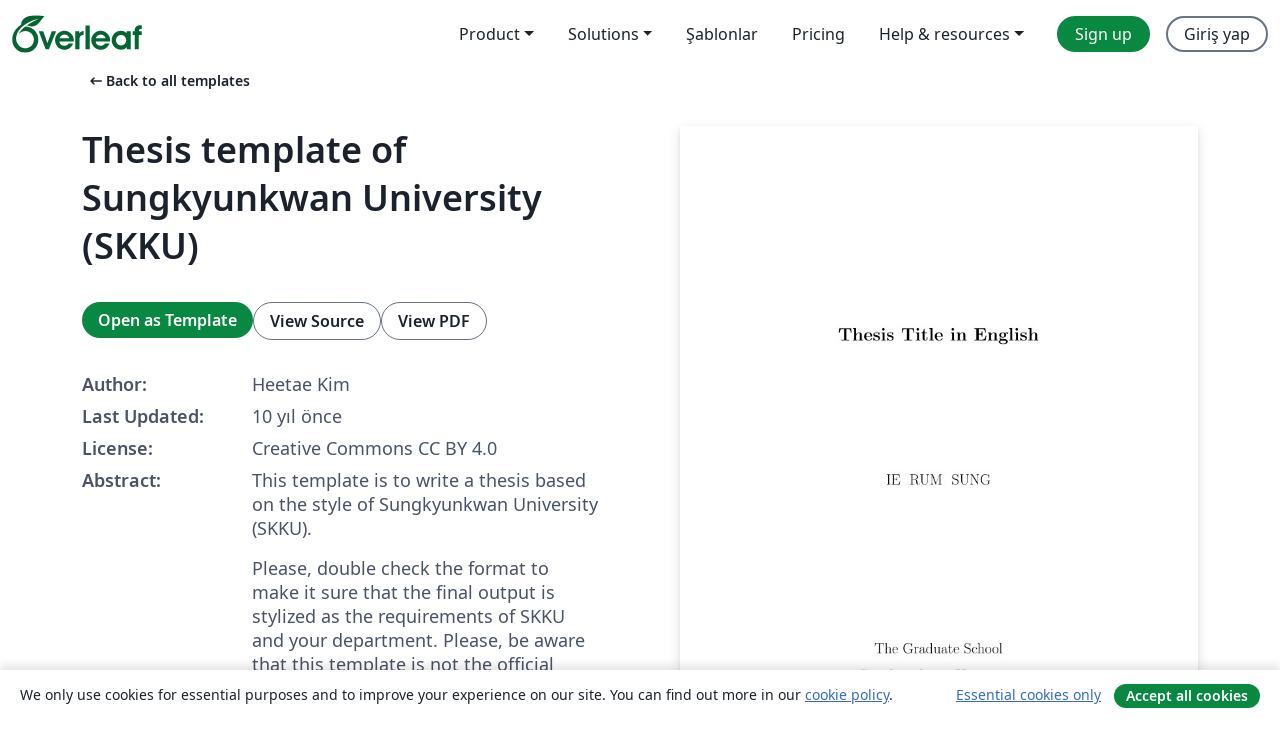

--- FILE ---
content_type: text/html; charset=utf-8
request_url: https://tr.overleaf.com/latex/templates/thesis-template-of-sungkyunkwan-university-skku/dqgxjcvpqwmp
body_size: 12170
content:
<!DOCTYPE html><html lang="tr"><head><title translate="no">Thesis template of Sungkyunkwan University (SKKU) - Overleaf, Çevrimiçi LaTeX Editörü</title><meta name="twitter:title" content="Thesis template of Sungkyunkwan University (SKKU)"><meta name="og:title" content="Thesis template of Sungkyunkwan University (SKKU)"><meta name="description" content="This template is to write a thesis based on the style of Sungkyunkwan University (SKKU).
Please, double check the format to make it sure that the final outpu..."><meta itemprop="description" content="This template is to write a thesis based on the style of Sungkyunkwan University (SKKU).
Please, double check the format to make it sure that the final outpu..."><meta itemprop="image" content="https://writelatex.s3.amazonaws.com/published_ver/3074.jpeg?X-Amz-Expires=14400&amp;X-Amz-Date=20260114T010203Z&amp;X-Amz-Algorithm=AWS4-HMAC-SHA256&amp;X-Amz-Credential=AKIAWJBOALPNFPV7PVH5/20260114/us-east-1/s3/aws4_request&amp;X-Amz-SignedHeaders=host&amp;X-Amz-Signature=1918f7f7c7a3901ac112f6fee47765f53a56a03bfbc44fef9bc589aeaeba60f3"><meta name="image" content="https://writelatex.s3.amazonaws.com/published_ver/3074.jpeg?X-Amz-Expires=14400&amp;X-Amz-Date=20260114T010203Z&amp;X-Amz-Algorithm=AWS4-HMAC-SHA256&amp;X-Amz-Credential=AKIAWJBOALPNFPV7PVH5/20260114/us-east-1/s3/aws4_request&amp;X-Amz-SignedHeaders=host&amp;X-Amz-Signature=1918f7f7c7a3901ac112f6fee47765f53a56a03bfbc44fef9bc589aeaeba60f3"><meta itemprop="name" content="Overleaf, the Online LaTeX Editor"><meta name="twitter:card" content="summary"><meta name="twitter:site" content="@overleaf"><meta name="twitter:description" content="An online LaTeX editor that’s easy to use. No installation, real-time collaboration, version control, hundreds of LaTeX templates, and more."><meta name="twitter:image" content="https://cdn.overleaf.com/img/ol-brand/overleaf_og_logo.png"><meta property="fb:app_id" content="400474170024644"><meta property="og:description" content="An online LaTeX editor that’s easy to use. No installation, real-time collaboration, version control, hundreds of LaTeX templates, and more."><meta property="og:image" content="https://cdn.overleaf.com/img/ol-brand/overleaf_og_logo.png"><meta property="og:type" content="website"><meta name="viewport" content="width=device-width, initial-scale=1.0, user-scalable=yes"><link rel="icon" sizes="32x32" href="https://cdn.overleaf.com/favicon-32x32.png"><link rel="icon" sizes="16x16" href="https://cdn.overleaf.com/favicon-16x16.png"><link rel="icon" href="https://cdn.overleaf.com/favicon.svg" type="image/svg+xml"><link rel="apple-touch-icon" href="https://cdn.overleaf.com/apple-touch-icon.png"><link rel="mask-icon" href="https://cdn.overleaf.com/mask-favicon.svg" color="#046530"><link rel="canonical" href="https://tr.overleaf.com/latex/templates/thesis-template-of-sungkyunkwan-university-skku/dqgxjcvpqwmp"><link rel="manifest" href="https://cdn.overleaf.com/web.sitemanifest"><link rel="stylesheet" href="https://cdn.overleaf.com/stylesheets/main-style-c2b0ff86cb701d65ea9d.css" id="main-stylesheet"><link rel="alternate" href="https://www.overleaf.com/latex/templates/thesis-template-of-sungkyunkwan-university-skku/dqgxjcvpqwmp" hreflang="en"><link rel="alternate" href="https://cs.overleaf.com/latex/templates/thesis-template-of-sungkyunkwan-university-skku/dqgxjcvpqwmp" hreflang="cs"><link rel="alternate" href="https://es.overleaf.com/latex/templates/thesis-template-of-sungkyunkwan-university-skku/dqgxjcvpqwmp" hreflang="es"><link rel="alternate" href="https://pt.overleaf.com/latex/templates/thesis-template-of-sungkyunkwan-university-skku/dqgxjcvpqwmp" hreflang="pt"><link rel="alternate" href="https://fr.overleaf.com/latex/templates/thesis-template-of-sungkyunkwan-university-skku/dqgxjcvpqwmp" hreflang="fr"><link rel="alternate" href="https://de.overleaf.com/latex/templates/thesis-template-of-sungkyunkwan-university-skku/dqgxjcvpqwmp" hreflang="de"><link rel="alternate" href="https://sv.overleaf.com/latex/templates/thesis-template-of-sungkyunkwan-university-skku/dqgxjcvpqwmp" hreflang="sv"><link rel="alternate" href="https://tr.overleaf.com/latex/templates/thesis-template-of-sungkyunkwan-university-skku/dqgxjcvpqwmp" hreflang="tr"><link rel="alternate" href="https://it.overleaf.com/latex/templates/thesis-template-of-sungkyunkwan-university-skku/dqgxjcvpqwmp" hreflang="it"><link rel="alternate" href="https://cn.overleaf.com/latex/templates/thesis-template-of-sungkyunkwan-university-skku/dqgxjcvpqwmp" hreflang="zh-CN"><link rel="alternate" href="https://no.overleaf.com/latex/templates/thesis-template-of-sungkyunkwan-university-skku/dqgxjcvpqwmp" hreflang="no"><link rel="alternate" href="https://ru.overleaf.com/latex/templates/thesis-template-of-sungkyunkwan-university-skku/dqgxjcvpqwmp" hreflang="ru"><link rel="alternate" href="https://da.overleaf.com/latex/templates/thesis-template-of-sungkyunkwan-university-skku/dqgxjcvpqwmp" hreflang="da"><link rel="alternate" href="https://ko.overleaf.com/latex/templates/thesis-template-of-sungkyunkwan-university-skku/dqgxjcvpqwmp" hreflang="ko"><link rel="alternate" href="https://ja.overleaf.com/latex/templates/thesis-template-of-sungkyunkwan-university-skku/dqgxjcvpqwmp" hreflang="ja"><link rel="preload" href="https://cdn.overleaf.com/js/tr-json-29d77b65407cb0d6dad1.js" as="script" nonce="SYTRwxT36BCWBqVOQhRyww=="><script type="text/javascript" nonce="SYTRwxT36BCWBqVOQhRyww==" id="ga-loader" data-ga-token="UA-112092690-1" data-ga-token-v4="G-RV4YBCCCWJ" data-cookie-domain=".overleaf.com" data-session-analytics-id="06c99760-0fb7-4440-a601-c1650627b390">var gaSettings = document.querySelector('#ga-loader').dataset;
var gaid = gaSettings.gaTokenV4;
var gaToken = gaSettings.gaToken;
var cookieDomain = gaSettings.cookieDomain;
var sessionAnalyticsId = gaSettings.sessionAnalyticsId;
if(gaid) {
    var additionalGaConfig = sessionAnalyticsId ? { 'user_id': sessionAnalyticsId } : {};
    window.dataLayer = window.dataLayer || [];
    function gtag(){
        dataLayer.push(arguments);
    }
    gtag('js', new Date());
    gtag('config', gaid, { 'anonymize_ip': true, ...additionalGaConfig });
}
if (gaToken) {
    window.ga = window.ga || function () {
        (window.ga.q = window.ga.q || []).push(arguments);
    }, window.ga.l = 1 * new Date();
}
var loadGA = window.olLoadGA = function() {
    if (gaid) {
        var s = document.createElement('script');
        s.setAttribute('async', 'async');
        s.setAttribute('src', 'https://www.googletagmanager.com/gtag/js?id=' + gaid);
        document.querySelector('head').append(s);
    } 
    if (gaToken) {
        (function(i,s,o,g,r,a,m){i['GoogleAnalyticsObject']=r;i[r]=i[r]||function(){
        (i[r].q=i[r].q||[]).push(arguments)},i[r].l=1*new Date();a=s.createElement(o),
        m=s.getElementsByTagName(o)[0];a.async=1;a.src=g;m.parentNode.insertBefore(a,m)
        })(window,document,'script','//www.google-analytics.com/analytics.js','ga');
        ga('create', gaToken, cookieDomain.replace(/^\./, ""));
        ga('set', 'anonymizeIp', true);
        if (sessionAnalyticsId) {
            ga('set', 'userId', sessionAnalyticsId);
        }
        ga('send', 'pageview');
    }
};
// Check if consent given (features/cookie-banner)
var oaCookie = document.cookie.split('; ').find(function(cookie) {
    return cookie.startsWith('oa=');
});
if(oaCookie) {
    var oaCookieValue = oaCookie.split('=')[1];
    if(oaCookieValue === '1') {
        loadGA();
    }
}
</script><meta name="ol-csrfToken" content="9tgvOLqf-szlrJ2JoXQasB7xWe0WziYydiQU"><meta name="ol-baseAssetPath" content="https://cdn.overleaf.com/"><meta name="ol-mathJaxPath" content="/js/libs/mathjax-3.2.2/es5/tex-svg-full.js"><meta name="ol-dictionariesRoot" content="/js/dictionaries/0.0.3/"><meta name="ol-usersEmail" content=""><meta name="ol-ab" data-type="json" content="{}"><meta name="ol-user_id"><meta name="ol-i18n" data-type="json" content="{&quot;currentLangCode&quot;:&quot;tr&quot;}"><meta name="ol-ExposedSettings" data-type="json" content="{&quot;isOverleaf&quot;:true,&quot;appName&quot;:&quot;Overleaf&quot;,&quot;adminEmail&quot;:&quot;support@overleaf.com&quot;,&quot;dropboxAppName&quot;:&quot;Overleaf&quot;,&quot;ieeeBrandId&quot;:15,&quot;hasAffiliationsFeature&quot;:true,&quot;hasSamlFeature&quot;:true,&quot;samlInitPath&quot;:&quot;/saml/ukamf/init&quot;,&quot;hasLinkUrlFeature&quot;:true,&quot;hasLinkedProjectFileFeature&quot;:true,&quot;hasLinkedProjectOutputFileFeature&quot;:true,&quot;siteUrl&quot;:&quot;https://www.overleaf.com&quot;,&quot;emailConfirmationDisabled&quot;:false,&quot;maxEntitiesPerProject&quot;:2000,&quot;maxUploadSize&quot;:52428800,&quot;projectUploadTimeout&quot;:120000,&quot;recaptchaSiteKey&quot;:&quot;6LebiTwUAAAAAMuPyjA4pDA4jxPxPe2K9_ndL74Q&quot;,&quot;recaptchaDisabled&quot;:{&quot;invite&quot;:true,&quot;login&quot;:false,&quot;passwordReset&quot;:false,&quot;register&quot;:false,&quot;addEmail&quot;:false},&quot;textExtensions&quot;:[&quot;tex&quot;,&quot;latex&quot;,&quot;sty&quot;,&quot;cls&quot;,&quot;bst&quot;,&quot;bib&quot;,&quot;bibtex&quot;,&quot;txt&quot;,&quot;tikz&quot;,&quot;mtx&quot;,&quot;rtex&quot;,&quot;md&quot;,&quot;asy&quot;,&quot;lbx&quot;,&quot;bbx&quot;,&quot;cbx&quot;,&quot;m&quot;,&quot;lco&quot;,&quot;dtx&quot;,&quot;ins&quot;,&quot;ist&quot;,&quot;def&quot;,&quot;clo&quot;,&quot;ldf&quot;,&quot;rmd&quot;,&quot;lua&quot;,&quot;gv&quot;,&quot;mf&quot;,&quot;yml&quot;,&quot;yaml&quot;,&quot;lhs&quot;,&quot;mk&quot;,&quot;xmpdata&quot;,&quot;cfg&quot;,&quot;rnw&quot;,&quot;ltx&quot;,&quot;inc&quot;],&quot;editableFilenames&quot;:[&quot;latexmkrc&quot;,&quot;.latexmkrc&quot;,&quot;makefile&quot;,&quot;gnumakefile&quot;],&quot;validRootDocExtensions&quot;:[&quot;tex&quot;,&quot;Rtex&quot;,&quot;ltx&quot;,&quot;Rnw&quot;],&quot;fileIgnorePattern&quot;:&quot;**/{{__MACOSX,.git,.texpadtmp,.R}{,/**},.!(latexmkrc),*.{dvi,aux,log,toc,out,pdfsync,synctex,synctex(busy),fdb_latexmk,fls,nlo,ind,glo,gls,glg,bbl,blg,doc,docx,gz,swp}}&quot;,&quot;sentryAllowedOriginRegex&quot;:&quot;^(https://[a-z]+\\\\.overleaf.com|https://cdn.overleaf.com|https://compiles.overleafusercontent.com)/&quot;,&quot;sentryDsn&quot;:&quot;https://4f0989f11cb54142a5c3d98b421b930a@app.getsentry.com/34706&quot;,&quot;sentryEnvironment&quot;:&quot;production&quot;,&quot;sentryRelease&quot;:&quot;ed85d050e908ae13d97ee8d67cf74e00c27fc258&quot;,&quot;hotjarId&quot;:&quot;5148484&quot;,&quot;hotjarVersion&quot;:&quot;6&quot;,&quot;enableSubscriptions&quot;:true,&quot;gaToken&quot;:&quot;UA-112092690-1&quot;,&quot;gaTokenV4&quot;:&quot;G-RV4YBCCCWJ&quot;,&quot;propensityId&quot;:&quot;propensity-001384&quot;,&quot;cookieDomain&quot;:&quot;.overleaf.com&quot;,&quot;templateLinks&quot;:[{&quot;name&quot;:&quot;Journal articles&quot;,&quot;url&quot;:&quot;/gallery/tagged/academic-journal&quot;,&quot;trackingKey&quot;:&quot;academic-journal&quot;},{&quot;name&quot;:&quot;Books&quot;,&quot;url&quot;:&quot;/gallery/tagged/book&quot;,&quot;trackingKey&quot;:&quot;book&quot;},{&quot;name&quot;:&quot;Formal letters&quot;,&quot;url&quot;:&quot;/gallery/tagged/formal-letter&quot;,&quot;trackingKey&quot;:&quot;formal-letter&quot;},{&quot;name&quot;:&quot;Assignments&quot;,&quot;url&quot;:&quot;/gallery/tagged/homework&quot;,&quot;trackingKey&quot;:&quot;homework-assignment&quot;},{&quot;name&quot;:&quot;Posters&quot;,&quot;url&quot;:&quot;/gallery/tagged/poster&quot;,&quot;trackingKey&quot;:&quot;poster&quot;},{&quot;name&quot;:&quot;Presentations&quot;,&quot;url&quot;:&quot;/gallery/tagged/presentation&quot;,&quot;trackingKey&quot;:&quot;presentation&quot;},{&quot;name&quot;:&quot;Reports&quot;,&quot;url&quot;:&quot;/gallery/tagged/report&quot;,&quot;trackingKey&quot;:&quot;lab-report&quot;},{&quot;name&quot;:&quot;CVs and résumés&quot;,&quot;url&quot;:&quot;/gallery/tagged/cv&quot;,&quot;trackingKey&quot;:&quot;cv&quot;},{&quot;name&quot;:&quot;Theses&quot;,&quot;url&quot;:&quot;/gallery/tagged/thesis&quot;,&quot;trackingKey&quot;:&quot;thesis&quot;},{&quot;name&quot;:&quot;view_all&quot;,&quot;url&quot;:&quot;/latex/templates&quot;,&quot;trackingKey&quot;:&quot;view-all&quot;}],&quot;labsEnabled&quot;:true,&quot;wikiEnabled&quot;:true,&quot;templatesEnabled&quot;:true,&quot;cioWriteKey&quot;:&quot;2530db5896ec00db632a&quot;,&quot;cioSiteId&quot;:&quot;6420c27bb72163938e7d&quot;,&quot;linkedInInsightsPartnerId&quot;:&quot;7472905&quot;}"><meta name="ol-splitTestVariants" data-type="json" content="{&quot;hotjar-marketing&quot;:&quot;enabled&quot;}"><meta name="ol-splitTestInfo" data-type="json" content="{&quot;hotjar-marketing&quot;:{&quot;phase&quot;:&quot;release&quot;,&quot;badgeInfo&quot;:{&quot;tooltipText&quot;:&quot;&quot;,&quot;url&quot;:&quot;&quot;}}}"><meta name="ol-algolia" data-type="json" content="{&quot;appId&quot;:&quot;SK53GL4JLY&quot;,&quot;apiKey&quot;:&quot;9ac63d917afab223adbd2cd09ad0eb17&quot;,&quot;indexes&quot;:{&quot;wiki&quot;:&quot;learn-wiki&quot;,&quot;gallery&quot;:&quot;gallery-production&quot;}}"><meta name="ol-isManagedAccount" data-type="boolean"><meta name="ol-shouldLoadHotjar" data-type="boolean" content></head><body class="website-redesign" data-theme="default"><a class="skip-to-content" href="#main-content">Skip to content</a><nav class="navbar navbar-default navbar-main navbar-expand-lg website-redesign-navbar" aria-label="Primary"><div class="container-fluid navbar-container"><div class="navbar-header"><a class="navbar-brand" href="/" aria-label="Overleaf"><div class="navbar-logo"></div></a></div><button class="navbar-toggler collapsed" id="navbar-toggle-btn" type="button" data-bs-toggle="collapse" data-bs-target="#navbar-main-collapse" aria-controls="navbar-main-collapse" aria-expanded="false" aria-label="Toggle Yol gösterici"><span class="material-symbols" aria-hidden="true" translate="no">menu</span></button><div class="navbar-collapse collapse" id="navbar-main-collapse"><ul class="nav navbar-nav navbar-right ms-auto" role="menubar"><!-- loop over header_extras--><li class="dropdown subdued" role="none"><button class="dropdown-toggle" aria-haspopup="true" aria-expanded="false" data-bs-toggle="dropdown" role="menuitem" event-tracking="menu-expand" event-tracking-mb="true" event-tracking-trigger="click" event-segmentation="{&quot;item&quot;:&quot;product&quot;,&quot;location&quot;:&quot;top-menu&quot;}">Product</button><ul class="dropdown-menu dropdown-menu-end" role="menu"><li role="none"><a class="dropdown-item" role="menuitem" href="/about/features-overview" event-tracking="menu-click" event-tracking-mb="true" event-tracking-trigger="click" event-segmentation='{"item":"premium-features","location":"top-menu"}'>Özellikler</a></li><li role="none"><a class="dropdown-item" role="menuitem" href="/about/ai-features" event-tracking="menu-click" event-tracking-mb="true" event-tracking-trigger="click" event-segmentation='{"item":"ai-features","location":"top-menu"}'>AI</a></li></ul></li><li class="dropdown subdued" role="none"><button class="dropdown-toggle" aria-haspopup="true" aria-expanded="false" data-bs-toggle="dropdown" role="menuitem" event-tracking="menu-expand" event-tracking-mb="true" event-tracking-trigger="click" event-segmentation="{&quot;item&quot;:&quot;solutions&quot;,&quot;location&quot;:&quot;top-menu&quot;}">Solutions</button><ul class="dropdown-menu dropdown-menu-end" role="menu"><li role="none"><a class="dropdown-item" role="menuitem" href="/for/enterprises" event-tracking="menu-click" event-tracking-mb="true" event-tracking-trigger="click" event-segmentation='{"item":"enterprises","location":"top-menu"}'>For business</a></li><li role="none"><a class="dropdown-item" role="menuitem" href="/for/universities" event-tracking="menu-click" event-tracking-mb="true" event-tracking-trigger="click" event-segmentation='{"item":"universities","location":"top-menu"}'>For universities</a></li><li role="none"><a class="dropdown-item" role="menuitem" href="/for/government" event-tracking="menu-click" event-tracking-mb="true" event-tracking-trigger="click" event-segmentation='{"item":"government","location":"top-menu"}'>For government</a></li><li role="none"><a class="dropdown-item" role="menuitem" href="/for/publishers" event-tracking="menu-click" event-tracking-mb="true" event-tracking-trigger="click" event-segmentation='{"item":"publishers","location":"top-menu"}'>For publishers</a></li><li role="none"><a class="dropdown-item" role="menuitem" href="/about/customer-stories" event-tracking="menu-click" event-tracking-mb="true" event-tracking-trigger="click" event-segmentation='{"item":"customer-stories","location":"top-menu"}'>Customer stories</a></li></ul></li><li class="subdued" role="none"><a class="nav-link subdued" role="menuitem" href="/latex/templates" event-tracking="menu-click" event-tracking-mb="true" event-tracking-trigger="click" event-segmentation='{"item":"templates","location":"top-menu"}'>Şablonlar</a></li><li class="subdued" role="none"><a class="nav-link subdued" role="menuitem" href="/user/subscription/plans" event-tracking="menu-click" event-tracking-mb="true" event-tracking-trigger="click" event-segmentation='{"item":"pricing","location":"top-menu"}'>Pricing</a></li><li class="dropdown subdued nav-item-help" role="none"><button class="dropdown-toggle" aria-haspopup="true" aria-expanded="false" data-bs-toggle="dropdown" role="menuitem" event-tracking="menu-expand" event-tracking-mb="true" event-tracking-trigger="click" event-segmentation="{&quot;item&quot;:&quot;help-and-resources&quot;,&quot;location&quot;:&quot;top-menu&quot;}">Help & resources</button><ul class="dropdown-menu dropdown-menu-end" role="menu"><li role="none"><a class="dropdown-item" role="menuitem" href="/learn" event-tracking="menu-click" event-tracking-mb="true" event-tracking-trigger="click" event-segmentation='{"item":"learn","location":"top-menu"}'>Dökümantasyon</a></li><li role="none"><a class="dropdown-item" role="menuitem" href="/for/community/resources" event-tracking="menu-click" event-tracking-mb="true" event-tracking-trigger="click" event-segmentation='{"item":"help-guides","location":"top-menu"}'>Help guides</a></li><li role="none"><a class="dropdown-item" role="menuitem" href="/about/why-latex" event-tracking="menu-click" event-tracking-mb="true" event-tracking-trigger="click" event-segmentation='{"item":"why-latex","location":"top-menu"}'>Why LaTeX?</a></li><li role="none"><a class="dropdown-item" role="menuitem" href="/blog" event-tracking="menu-click" event-tracking-mb="true" event-tracking-trigger="click" event-segmentation='{"item":"blog","location":"top-menu"}'>Blog</a></li><li role="none"><a class="dropdown-item" role="menuitem" data-ol-open-contact-form-modal="contact-us" data-bs-target="#contactUsModal" href data-bs-toggle="modal" event-tracking="menu-click" event-tracking-mb="true" event-tracking-trigger="click" event-segmentation='{"item":"contact","location":"top-menu"}'><span>İletişime geçin</span></a></li></ul></li><!-- logged out--><!-- register link--><li class="primary" role="none"><a class="nav-link" role="menuitem" href="/register" event-tracking="menu-click" event-tracking-action="clicked" event-tracking-trigger="click" event-tracking-mb="true" event-segmentation='{"page":"/latex/templates/thesis-template-of-sungkyunkwan-university-skku/dqgxjcvpqwmp","item":"register","location":"top-menu"}'>Sign up</a></li><!-- login link--><li role="none"><a class="nav-link" role="menuitem" href="/login" event-tracking="menu-click" event-tracking-action="clicked" event-tracking-trigger="click" event-tracking-mb="true" event-segmentation='{"page":"/latex/templates/thesis-template-of-sungkyunkwan-university-skku/dqgxjcvpqwmp","item":"login","location":"top-menu"}'>Giriş yap</a></li><!-- projects link and account menu--></ul></div></div></nav><main class="gallery content content-page" id="main-content"><div class="container"><div class="row previous-page-link-container"><div class="col-lg-6"><a class="previous-page-link" href="/latex/templates"><span class="material-symbols material-symbols-rounded" aria-hidden="true" translate="no">arrow_left_alt</span>Back to all templates</a></div></div><div class="row"><div class="col-md-6 template-item-left-section"><div class="row"><div class="col-md-12"><div class="gallery-item-title"><h1 class="h2">Thesis template of Sungkyunkwan University (SKKU)</h1></div></div></div><div class="row cta-links-container"><div class="col-md-12 cta-links"><a class="btn btn-primary cta-link" href="/project/new/template/3074?id=4033478&amp;mainFile=phdThesis.tex&amp;templateName=Thesis+template+of+Sungkyunkwan+University+%28SKKU%29&amp;texImage=texlive-full%3A2025.1" event-tracking-mb="true" event-tracking="gallery-open-template" event-tracking-trigger="click">Open as Template</a><button class="btn btn-secondary cta-link" data-bs-toggle="modal" data-bs-target="#modalViewSource" event-tracking-mb="true" event-tracking="gallery-view-source" event-tracking-trigger="click">View Source</button><a class="btn btn-secondary cta-link" href="/latex/templates/thesis-template-of-sungkyunkwan-university-skku/dqgxjcvpqwmp.pdf" target="_blank" event-tracking-mb="true" event-tracking="gallery-download-pdf" event-tracking-trigger="click">View PDF</a></div></div><div class="template-details-container"><div class="template-detail"><div><b>Author:</b></div><div>Heetae Kim</div></div><div class="template-detail"><div><b>Last Updated:</b></div><div><span data-bs-toggle="tooltip" data-bs-placement="bottom" data-timestamp-for-title="1453911984">10 yıl önce</span></div></div><div class="template-detail"><div><b>License:</b></div><div>Creative Commons CC BY 4.0</div></div><div class="template-detail"><div><b>Abstract:</b></div><div class="gallery-abstract" data-ol-mathjax><p>This template is to write a thesis based on the style of Sungkyunkwan University (SKKU).</p>
<p>Please, double check the format to make it sure that the final output is stylized as the requirements of SKKU and your department.
Please, be aware that this template is not the official template file provided by SKKU. The template maker will not take any responsibility for any disadvantage due to this template.</p></div></div><div class="template-detail tags"><div><b>Tags:</b></div><div><div class="badge-link-list"><a class="badge-link badge-link-light" href="/gallery/tagged/university"><span class="badge text-dark bg-light"><span class="badge-content" data-badge-tooltip data-bs-placement="bottom" data-bs-title="University">University</span></span></a><a class="badge-link badge-link-light" href="/gallery/tagged/thesis"><span class="badge text-dark bg-light"><span class="badge-content" data-badge-tooltip data-bs-placement="bottom" data-bs-title="Theses">Theses</span></span></a><a class="badge-link badge-link-light" href="/gallery/tagged/skku"><span class="badge text-dark bg-light"><span class="badge-content" data-badge-tooltip data-bs-placement="bottom" data-bs-title="Sungkyunkwan University">Sungkyunkwan University</span></span></a></div></div></div></div></div><div class="col-md-6 template-item-right-section"><div class="entry"><div class="row"><div class="col-md-12"><div class="gallery-large-pdf-preview"><img src="https://writelatex.s3.amazonaws.com/published_ver/3074.jpeg?X-Amz-Expires=14400&amp;X-Amz-Date=20260114T010203Z&amp;X-Amz-Algorithm=AWS4-HMAC-SHA256&amp;X-Amz-Credential=AKIAWJBOALPNFPV7PVH5/20260114/us-east-1/s3/aws4_request&amp;X-Amz-SignedHeaders=host&amp;X-Amz-Signature=1918f7f7c7a3901ac112f6fee47765f53a56a03bfbc44fef9bc589aeaeba60f3" alt="Thesis template of Sungkyunkwan University (SKKU)"></div></div></div></div></div></div><div class="row section-row"><div class="col-md-12"><div class="begin-now-card"><div class="card card-pattern"><div class="card-body"><p class="dm-mono"><span class="font-size-display-xs"><span class="text-purple-bright">\begin</span><wbr><span class="text-green-bright">{</span><span>now</span><span class="text-green-bright">}</span></span></p><p>Discover why over 20 million people worldwide trust Overleaf with their work.</p><p class="card-links"><a class="btn btn-primary card-link" href="/register">Sign up for free</a><a class="btn card-link btn-secondary" href="/user/subscription/plans">Explore all plans</a></p></div></div></div></div></div></div></main><div class="modal fade" id="modalViewSource" tabindex="-1" role="dialog" aria-labelledby="modalViewSourceTitle" aria-hidden="true"><div class="modal-dialog" role="document"><div class="modal-content"><div class="modal-header"><h3 class="modal-title" id="modalViewSourceTitle">Kaynak</h3><button class="btn-close" type="button" data-bs-dismiss="modal" aria-label="Close"></button></div><div class="modal-body"><pre><code>\documentclass[a4paper, 11pt, twosides, openright, amsmath]{memoir}

\usepackage{kotex}
\usepackage{graphicx}
\usepackage{amsmath}
\usepackage{amssymb}
\usepackage{url}
\usepackage{soul}
\usepackage{appendix}
\usepackage{listings}
\usepackage{natbib}
\usepackage{hyperref}
\hypersetup{
	citecolor=black,
	filecolor=black,
	linkcolor=black,
	urlcolor=black
}
\usepackage{myPreamble}

\setsecnumdepth{subsection}
\renewcommand{\bibname}{References}



%	page layout setting
\usepackage{fapapersize}
\usefapapersize{*,*,30mm,*,50mm,*}
%\SetHangulspace{1.75}{1.25}
\renewcommand{\baselinestretch}{1.75}
\checkandfixthelayout

%	User settings
\def\titleEN{Thesis Title in English}
\def\titleKR{한글 논문 제목}
\def\authorEN{IE \ RUM \ SUNG}
\def\authorENa{Ie\ Rum \ Sung}
\def\authorKR{이 \quad \quad 름 \quad \quad 성}
\def\degreeShort{Doctor}
\def\Degree{Philosophy Doctor}
\def\major{Department of Major}
\def\keyworda{Key word 1}
\def\keywordb{Key word 2}
\def\keywordc{Key word 3}
\def\keywordd{Key word 4}
\def\keyworde{Key word 5}
\def\supervisorEN{Supervisor \ Name}
\def\supervisorKR{지도교수}
\def\committeeA{Sam \ Rum \ Sung} % The committee chair
\def\committeeB{Sa \ Rum \ Sung}
\def\committeeC{Oh \ Rum \ Sung}
\def\committeeD{Yuk \ Rum \ Sung}
\def\submitdate{June 2016} %


\raggedbottom

\begin{document}
\frontmatter
\pagestyle{empty}
\include{frontmatter/CoverPage}
\include{frontmatter/TitlePage}
\include{frontmatter/SubmitPage}
\include{frontmatter/CertificatePage}

\cleardoublepage
\tableofcontents
\clearpage
\listoftables
\clearpage
\listoffigures
\include{frontmatter/Abstract}


\mainmatter
\pagestyle{ruled}
\include{mainmatter/Introduction}
\include{mainmatter/ch02}
\include{mainmatter/ch03}
\include{mainmatter/ch04}
\include{mainmatter/Conclusion}


\backmatter
%\bibliographystyle{apsrev4-1}
\bibliographystyle{unsrt}
\bibliography{backmatter/bibliograpy}

%\appendix
%\include{backmatter/Appendix}
\include{backmatter/AbstractKR}
\include{backmatter/Acknowledge}


% Abstract page in Korean
%\pagestyle{empty}
%\include{include/AbstractEN}
%\include{include/thank}


\end{document}

</code></pre></div><div class="modal-footer"><button class="btn btn-secondary" type="button" data-bs-dismiss="modal">Kapat</button></div></div></div></div><footer class="fat-footer hidden-print website-redesign-fat-footer"><div class="fat-footer-container"><div class="fat-footer-sections"><div class="footer-section" id="footer-brand"><a class="footer-brand" href="/" aria-label="Overleaf"></a></div><div class="footer-section"><h2 class="footer-section-heading">Hakkında</h2><ul class="list-unstyled"><li><a href="/about">About us</a></li><li><a href="https://digitalscience.pinpointhq.com/">Careers</a></li><li><a href="/blog">Blog</a></li></ul></div><div class="footer-section"><h2 class="footer-section-heading">Solutions</h2><ul class="list-unstyled"><li><a href="/for/enterprises">For business</a></li><li><a href="/for/universities">For universities</a></li><li><a href="/for/government">For government</a></li><li><a href="/for/publishers">For publishers</a></li><li><a href="/about/customer-stories">Customer stories</a></li></ul></div><div class="footer-section"><h2 class="footer-section-heading">Learn</h2><ul class="list-unstyled"><li><a href="/learn/latex/Learn_LaTeX_in_30_minutes">Learn LaTeX in 30 minutes</a></li><li><a href="/latex/templates">Şablonlar</a></li><li><a href="/events/webinars">Webinars</a></li><li><a href="/learn/latex/Tutorials">Tutorials</a></li><li><a href="/learn/latex/Inserting_Images">How to insert images</a></li><li><a href="/learn/latex/Tables">How to create tables</a></li></ul></div><div class="footer-section"><h2 class="footer-section-heading">Pricing</h2><ul class="list-unstyled"><li><a href="/user/subscription/plans?itm_referrer=footer-for-indv">For individuals</a></li><li><a href="/user/subscription/plans?plan=group&amp;itm_referrer=footer-for-groups">For groups and organizations</a></li><li><a href="/user/subscription/plans?itm_referrer=footer-for-students#student-annual">For students</a></li></ul></div><div class="footer-section"><h2 class="footer-section-heading">Get involved</h2><ul class="list-unstyled"><li><a href="https://forms.gle/67PSpN1bLnjGCmPQ9">Let us know what you think</a></li></ul></div><div class="footer-section"><h2 class="footer-section-heading">Yardım</h2><ul class="list-unstyled"><li><a href="/learn">Dökümantasyon </a></li><li><a href="/contact">Contact us </a></li><li><a href="https://status.overleaf.com/">Website status</a></li></ul></div></div><div class="fat-footer-base"><div class="fat-footer-base-section fat-footer-base-meta"><div class="fat-footer-base-item"><div class="fat-footer-base-copyright">© 2026 Overleaf</div><a href="/legal">Privacy and Terms</a><a href="https://www.digital-science.com/security-certifications/">Compliance</a></div><ul class="fat-footer-base-item list-unstyled fat-footer-base-language"><li class="dropdown dropup subdued language-picker" dropdown><button class="btn btn-link btn-inline-link" id="language-picker-toggle" dropdown-toggle data-ol-lang-selector-tooltip data-bs-toggle="dropdown" aria-haspopup="true" aria-expanded="false" aria-label="Select Dil" tooltip="Dil" title="Dil"><span class="material-symbols" aria-hidden="true" translate="no">translate</span>&nbsp;<span class="language-picker-text">Türkçe</span></button><ul class="dropdown-menu dropdown-menu-sm-width" role="menu" aria-labelledby="language-picker-toggle"><li class="dropdown-header">Dil</li><li class="lng-option"><a class="menu-indent dropdown-item" href="https://www.overleaf.com/latex/templates/thesis-template-of-sungkyunkwan-university-skku/dqgxjcvpqwmp" role="menuitem" aria-selected="false">English</a></li><li class="lng-option"><a class="menu-indent dropdown-item" href="https://cs.overleaf.com/latex/templates/thesis-template-of-sungkyunkwan-university-skku/dqgxjcvpqwmp" role="menuitem" aria-selected="false">Čeština</a></li><li class="lng-option"><a class="menu-indent dropdown-item" href="https://es.overleaf.com/latex/templates/thesis-template-of-sungkyunkwan-university-skku/dqgxjcvpqwmp" role="menuitem" aria-selected="false">Español</a></li><li class="lng-option"><a class="menu-indent dropdown-item" href="https://pt.overleaf.com/latex/templates/thesis-template-of-sungkyunkwan-university-skku/dqgxjcvpqwmp" role="menuitem" aria-selected="false">Português</a></li><li class="lng-option"><a class="menu-indent dropdown-item" href="https://fr.overleaf.com/latex/templates/thesis-template-of-sungkyunkwan-university-skku/dqgxjcvpqwmp" role="menuitem" aria-selected="false">Français</a></li><li class="lng-option"><a class="menu-indent dropdown-item" href="https://de.overleaf.com/latex/templates/thesis-template-of-sungkyunkwan-university-skku/dqgxjcvpqwmp" role="menuitem" aria-selected="false">Deutsch</a></li><li class="lng-option"><a class="menu-indent dropdown-item" href="https://sv.overleaf.com/latex/templates/thesis-template-of-sungkyunkwan-university-skku/dqgxjcvpqwmp" role="menuitem" aria-selected="false">Svenska</a></li><li class="lng-option"><a class="menu-indent dropdown-item active" href="https://tr.overleaf.com/latex/templates/thesis-template-of-sungkyunkwan-university-skku/dqgxjcvpqwmp" role="menuitem" aria-selected="true">Türkçe<span class="material-symbols dropdown-item-trailing-icon" aria-hidden="true" translate="no">check</span></a></li><li class="lng-option"><a class="menu-indent dropdown-item" href="https://it.overleaf.com/latex/templates/thesis-template-of-sungkyunkwan-university-skku/dqgxjcvpqwmp" role="menuitem" aria-selected="false">Italiano</a></li><li class="lng-option"><a class="menu-indent dropdown-item" href="https://cn.overleaf.com/latex/templates/thesis-template-of-sungkyunkwan-university-skku/dqgxjcvpqwmp" role="menuitem" aria-selected="false">简体中文</a></li><li class="lng-option"><a class="menu-indent dropdown-item" href="https://no.overleaf.com/latex/templates/thesis-template-of-sungkyunkwan-university-skku/dqgxjcvpqwmp" role="menuitem" aria-selected="false">Norsk</a></li><li class="lng-option"><a class="menu-indent dropdown-item" href="https://ru.overleaf.com/latex/templates/thesis-template-of-sungkyunkwan-university-skku/dqgxjcvpqwmp" role="menuitem" aria-selected="false">Русский</a></li><li class="lng-option"><a class="menu-indent dropdown-item" href="https://da.overleaf.com/latex/templates/thesis-template-of-sungkyunkwan-university-skku/dqgxjcvpqwmp" role="menuitem" aria-selected="false">Dansk</a></li><li class="lng-option"><a class="menu-indent dropdown-item" href="https://ko.overleaf.com/latex/templates/thesis-template-of-sungkyunkwan-university-skku/dqgxjcvpqwmp" role="menuitem" aria-selected="false">한국어</a></li><li class="lng-option"><a class="menu-indent dropdown-item" href="https://ja.overleaf.com/latex/templates/thesis-template-of-sungkyunkwan-university-skku/dqgxjcvpqwmp" role="menuitem" aria-selected="false">日本語</a></li></ul></li></ul></div><div class="fat-footer-base-section fat-footer-base-social"><div class="fat-footer-base-item"><a class="fat-footer-social x-logo" href="https://x.com/overleaf"><svg xmlns="http://www.w3.org/2000/svg" viewBox="0 0 1200 1227" height="25"><path d="M714.163 519.284L1160.89 0H1055.03L667.137 450.887L357.328 0H0L468.492 681.821L0 1226.37H105.866L515.491 750.218L842.672 1226.37H1200L714.137 519.284H714.163ZM569.165 687.828L521.697 619.934L144.011 79.6944H306.615L611.412 515.685L658.88 583.579L1055.08 1150.3H892.476L569.165 687.854V687.828Z"></path></svg><span class="visually-hidden">Overleaf on X</span></a><a class="fat-footer-social facebook-logo" href="https://www.facebook.com/overleaf.editor"><svg xmlns="http://www.w3.org/2000/svg" viewBox="0 0 666.66668 666.66717" height="25"><defs><clipPath id="a" clipPathUnits="userSpaceOnUse"><path d="M0 700h700V0H0Z"></path></clipPath></defs><g clip-path="url(#a)" transform="matrix(1.33333 0 0 -1.33333 -133.333 800)"><path class="background" d="M0 0c0 138.071-111.929 250-250 250S-500 138.071-500 0c0-117.245 80.715-215.622 189.606-242.638v166.242h-51.552V0h51.552v32.919c0 85.092 38.508 124.532 122.048 124.532 15.838 0 43.167-3.105 54.347-6.211V81.986c-5.901.621-16.149.932-28.882.932-40.993 0-56.832-15.528-56.832-55.9V0h81.659l-14.028-76.396h-67.631v-171.773C-95.927-233.218 0-127.818 0 0" fill="#0866ff" transform="translate(600 350)"></path><path class="text" d="m0 0 14.029 76.396H-67.63v27.019c0 40.372 15.838 55.899 56.831 55.899 12.733 0 22.981-.31 28.882-.931v69.253c-11.18 3.106-38.509 6.212-54.347 6.212-83.539 0-122.048-39.441-122.048-124.533V76.396h-51.552V0h51.552v-166.242a250.559 250.559 0 0 1 60.394-7.362c10.254 0 20.358.632 30.288 1.831V0Z" fill="#fff" transform="translate(447.918 273.604)"></path></g></svg><span class="visually-hidden">Overleaf on Facebook</span></a><a class="fat-footer-social linkedin-logo" href="https://www.linkedin.com/company/writelatex-limited"><svg xmlns="http://www.w3.org/2000/svg" viewBox="0 0 72 72" height="25"><g fill="none" fill-rule="evenodd"><path class="background" fill="#0B66C3" d="M8 72h56a8 8 0 0 0 8-8V8a8 8 0 0 0-8-8H8a8 8 0 0 0-8 8v56a8 8 0 0 0 8 8"></path><path class="text" fill="#FFF" d="M62 62H51.316V43.802c0-4.99-1.896-7.777-5.845-7.777-4.296 0-6.54 2.901-6.54 7.777V62H28.632V27.333H38.93v4.67s3.096-5.729 10.453-5.729c7.353 0 12.617 4.49 12.617 13.777zM16.35 22.794c-3.508 0-6.35-2.864-6.35-6.397C10 12.864 12.842 10 16.35 10c3.507 0 6.347 2.864 6.347 6.397 0 3.533-2.84 6.397-6.348 6.397ZM11.032 62h10.736V27.333H11.033V62"></path></g></svg><span class="visually-hidden">Overleaf on LinkedIn</span></a></div></div></div></div></footer><section class="cookie-banner hidden-print hidden" aria-label="Cookie banner"><div class="cookie-banner-content">We only use cookies for essential purposes and to improve your experience on our site. You can find out more in our <a href="/legal#Cookies">cookie policy</a>.</div><div class="cookie-banner-actions"><button class="btn btn-link btn-sm" type="button" data-ol-cookie-banner-set-consent="essential">Essential cookies only</button><button class="btn btn-primary btn-sm" type="button" data-ol-cookie-banner-set-consent="all">Accept all cookies</button></div></section><div class="modal fade" id="contactUsModal" tabindex="-1" aria-labelledby="contactUsModalLabel" data-ol-contact-form-modal="contact-us"><div class="modal-dialog"><form name="contactForm" data-ol-async-form data-ol-contact-form data-ol-contact-form-with-search="true" role="form" aria-label="İletişime geçin" action="/support"><input name="inbox" type="hidden" value="support"><div class="modal-content"><div class="modal-header"><h4 class="modal-title" id="contactUsModalLabel">İrtibata geçin</h4><button class="btn-close" type="button" data-bs-dismiss="modal" aria-label="Kapat"><span aria-hidden="true"></span></button></div><div class="modal-body"><div data-ol-not-sent><div class="modal-form-messages"><div class="form-messages-bottom-margin" data-ol-form-messages-new-style="" role="alert"></div><div class="notification notification-type-error" hidden data-ol-custom-form-message="error_performing_request" role="alert" aria-live="polite"><div class="notification-icon"><span class="material-symbols" aria-hidden="true" translate="no">error</span></div><div class="notification-content text-left">Something went wrong. Please try again..</div></div></div><label class="form-label" for="contact-us-email-493">E-posta</label><div class="mb-3"><input class="form-control" name="email" id="contact-us-email-493" required type="email" spellcheck="false" maxlength="255" value="" data-ol-contact-form-email-input></div><div class="form-group"><label class="form-label" for="contact-us-subject-493">Subject</label><div class="mb-3"><input class="form-control" name="subject" id="contact-us-subject-493" required autocomplete="off" maxlength="255"><div data-ol-search-results-wrapper hidden><ul class="dropdown-menu contact-suggestions-dropdown show" data-ol-search-results aria-role="region" aria-label="Help articles matching your subject"><li class="dropdown-header">Have you checked our <a href="/learn/kb" target="_blank">knowledge base</a>?</li><li><hr class="dropdown-divider"></li><div data-ol-search-results-container></div></ul></div></div></div><label class="form-label" for="contact-us-sub-subject-493">What do you need help with?</label><div class="mb-3"><select class="form-select" name="subSubject" id="contact-us-sub-subject-493" required autocomplete="off"><option selected disabled>Please select…</option><option>Using LaTeX</option><option>Using the Overleaf Editor</option><option>Using Writefull</option><option>Logging in or managing your account</option><option>Managing your subscription</option><option>Using premium features</option><option>Contacting the Sales team</option><option>Other</option></select></div><label class="form-label" for="contact-us-project-url-493">Affected project URL (İsteğe bağlı)</label><div class="mb-3"><input class="form-control" name="projectUrl" id="contact-us-project-url-493"></div><label class="form-label" for="contact-us-message-493">Let us know how we can help</label><div class="mb-3"><textarea class="form-control contact-us-modal-textarea" name="message" id="contact-us-message-493" required type="text"></textarea></div><div class="mb-3 d-none"><label class="visually-hidden" for="important-message">Important message</label><input class="form-control" name="important_message" id="important-message"></div></div><div class="mt-2" data-ol-sent hidden><h5 class="message-received">Message received</h5><p>Thanks for getting in touch. Our team will get back to you by email as soon as possible.</p><p>Email:&nbsp;<span data-ol-contact-form-thank-you-email></span></p></div></div><div class="modal-footer" data-ol-not-sent><button class="btn btn-primary" type="submit" data-ol-disabled-inflight event-tracking="form-submitted-contact-us" event-tracking-mb="true" event-tracking-trigger="click" event-segmentation="{&quot;location&quot;:&quot;contact-us-form&quot;}"><span data-ol-inflight="idle">Send message</span><span hidden data-ol-inflight="pending">Sending&hellip;</span></button></div></div></form></div></div></body><script type="text/javascript" nonce="SYTRwxT36BCWBqVOQhRyww==" src="https://cdn.overleaf.com/js/runtime-11d2c850ad4a6fe95aa2.js"></script><script type="text/javascript" nonce="SYTRwxT36BCWBqVOQhRyww==" src="https://cdn.overleaf.com/js/27582-79e5ed8c65f6833386ec.js"></script><script type="text/javascript" nonce="SYTRwxT36BCWBqVOQhRyww==" src="https://cdn.overleaf.com/js/29088-e3f6cf68f932ee256fec.js"></script><script type="text/javascript" nonce="SYTRwxT36BCWBqVOQhRyww==" src="https://cdn.overleaf.com/js/8732-61de629a6fc4a719a5e1.js"></script><script type="text/javascript" nonce="SYTRwxT36BCWBqVOQhRyww==" src="https://cdn.overleaf.com/js/11229-f88489299ead995b1003.js"></script><script type="text/javascript" nonce="SYTRwxT36BCWBqVOQhRyww==" src="https://cdn.overleaf.com/js/bootstrap-6faaf78625873fafb726.js"></script><script type="text/javascript" nonce="SYTRwxT36BCWBqVOQhRyww==" src="https://cdn.overleaf.com/js/27582-79e5ed8c65f6833386ec.js"></script><script type="text/javascript" nonce="SYTRwxT36BCWBqVOQhRyww==" src="https://cdn.overleaf.com/js/29088-e3f6cf68f932ee256fec.js"></script><script type="text/javascript" nonce="SYTRwxT36BCWBqVOQhRyww==" src="https://cdn.overleaf.com/js/62382-0a4f25c3829fc56de629.js"></script><script type="text/javascript" nonce="SYTRwxT36BCWBqVOQhRyww==" src="https://cdn.overleaf.com/js/16164-b8450ba94d9bab0bbae1.js"></script><script type="text/javascript" nonce="SYTRwxT36BCWBqVOQhRyww==" src="https://cdn.overleaf.com/js/45250-424aec613d067a9a3e96.js"></script><script type="text/javascript" nonce="SYTRwxT36BCWBqVOQhRyww==" src="https://cdn.overleaf.com/js/24686-731b5e0a16bfe66018de.js"></script><script type="text/javascript" nonce="SYTRwxT36BCWBqVOQhRyww==" src="https://cdn.overleaf.com/js/99612-000be62f228c87d764b4.js"></script><script type="text/javascript" nonce="SYTRwxT36BCWBqVOQhRyww==" src="https://cdn.overleaf.com/js/8732-61de629a6fc4a719a5e1.js"></script><script type="text/javascript" nonce="SYTRwxT36BCWBqVOQhRyww==" src="https://cdn.overleaf.com/js/26348-e10ddc0eb984edb164b0.js"></script><script type="text/javascript" nonce="SYTRwxT36BCWBqVOQhRyww==" src="https://cdn.overleaf.com/js/56215-8bbbe2cf23164e6294c4.js"></script><script type="text/javascript" nonce="SYTRwxT36BCWBqVOQhRyww==" src="https://cdn.overleaf.com/js/22204-a9cc5e83c68d63a4e85e.js"></script><script type="text/javascript" nonce="SYTRwxT36BCWBqVOQhRyww==" src="https://cdn.overleaf.com/js/47304-61d200ba111e63e2d34c.js"></script><script type="text/javascript" nonce="SYTRwxT36BCWBqVOQhRyww==" src="https://cdn.overleaf.com/js/97910-33b5ae496770c42a6456.js"></script><script type="text/javascript" nonce="SYTRwxT36BCWBqVOQhRyww==" src="https://cdn.overleaf.com/js/84586-354bd17e13382aba4161.js"></script><script type="text/javascript" nonce="SYTRwxT36BCWBqVOQhRyww==" src="https://cdn.overleaf.com/js/97519-6759d15ea9ad7f4d6c85.js"></script><script type="text/javascript" nonce="SYTRwxT36BCWBqVOQhRyww==" src="https://cdn.overleaf.com/js/81920-0120c779815f6c20abc9.js"></script><script type="text/javascript" nonce="SYTRwxT36BCWBqVOQhRyww==" src="https://cdn.overleaf.com/js/99420-f66284da885ccc272b79.js"></script><script type="text/javascript" nonce="SYTRwxT36BCWBqVOQhRyww==" src="https://cdn.overleaf.com/js/11229-f88489299ead995b1003.js"></script><script type="text/javascript" nonce="SYTRwxT36BCWBqVOQhRyww==" src="https://cdn.overleaf.com/js/77474-c60464f50f9e7c4965bb.js"></script><script type="text/javascript" nonce="SYTRwxT36BCWBqVOQhRyww==" src="https://cdn.overleaf.com/js/92439-14c18d886f5c8eb09f1b.js"></script><script type="text/javascript" nonce="SYTRwxT36BCWBqVOQhRyww==" src="https://cdn.overleaf.com/js/771-c637f78bb4bbfa6575ac.js"></script><script type="text/javascript" nonce="SYTRwxT36BCWBqVOQhRyww==" src="https://cdn.overleaf.com/js/41735-7fa4bf6a02e25a4513fd.js"></script><script type="text/javascript" nonce="SYTRwxT36BCWBqVOQhRyww==" src="https://cdn.overleaf.com/js/81331-ef104ada1a443273f6c2.js"></script><script type="text/javascript" nonce="SYTRwxT36BCWBqVOQhRyww==" src="https://cdn.overleaf.com/js/modules/v2-templates/pages/gallery-9367a90cc5f3497e3ebd.js"></script><script type="text/javascript" nonce="SYTRwxT36BCWBqVOQhRyww==" src="https://cdn.overleaf.com/js/27582-79e5ed8c65f6833386ec.js"></script><script type="text/javascript" nonce="SYTRwxT36BCWBqVOQhRyww==" src="https://cdn.overleaf.com/js/tracking-68d16a86768b7bfb2b22.js"></script></html>